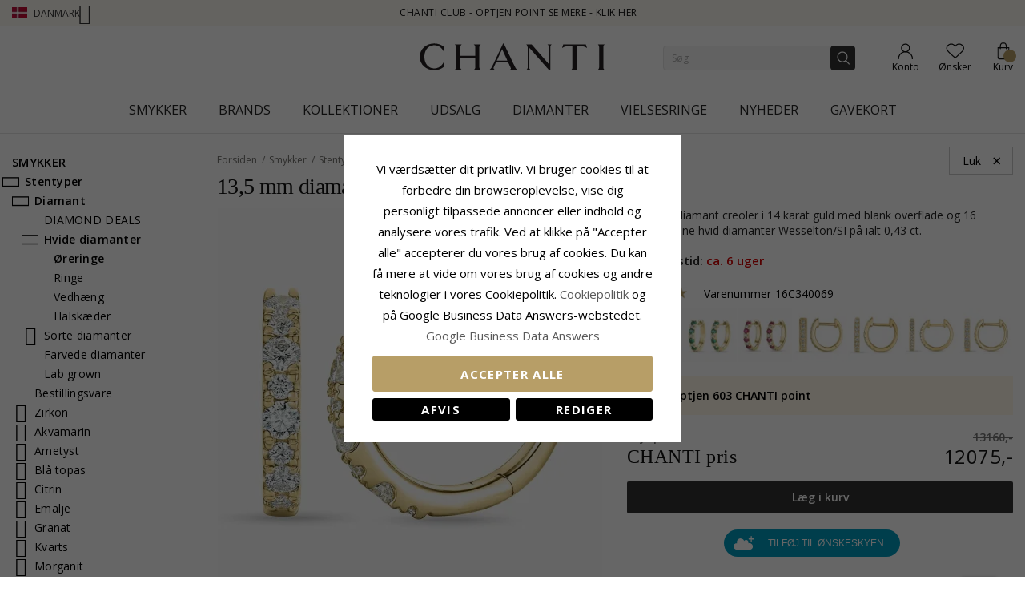

--- FILE ---
content_type: application/javascript; charset=UTF-8
request_url: https://www.chanti.dk/static/version1765428503/frontend/InterLogic/ChantiDK/da_DK/mage/utils/compare.min.js
body_size: 857
content:
define(['underscore','mage/utils/objects'],function(_,utils){'use strict';var result=[];function equalArrays(keepOrder,target){var args=_.toArray(arguments),arrays;if(!Array.isArray(keepOrder)){arrays=args.slice(2);}else{target=keepOrder;keepOrder=false;arrays=args.slice(1);}
if(!arrays.length){return true;}
return arrays.every(function(array){if(array===target){return true;}else if(array.length!==target.length){return false;}else if(!keepOrder){return!_.difference(target,array).length;}
return array.every(function(value,index){return target.indexOf(value)===index;});});}
function isDifferent(a,b){var oldIsPrimitive=utils.isPrimitive(a);if(Array.isArray(a)&&Array.isArray(b)){return!equalArrays(true,a,b);}
return oldIsPrimitive?a!==b:true;}
function getPath(prefix,part){return prefix?prefix+'.'+part:part;}
function hasOwn(obj,key){return Object.prototype.hasOwnProperty.call(obj,key);}
function getContainers(changes){var containers={},indexed=_.indexBy(changes,'path');_.each(indexed,function(change,name){var path;name.split('.').forEach(function(part){path=getPath(path,part);if(path in indexed){return;}
(containers[path]=containers[path]||[]).push(change);});});return containers;}
function addChange(path,name,type,newValue,oldValue){var data;data={path:path,name:name,type:type};if(type!=='remove'){data.value=newValue;data.oldValue=oldValue;}else{data.oldValue=newValue;}
result.push(data);}
function setAll(ns,name,type,iterator,placeholder){var key;if(arguments.length>4){type==='add'?addChange(ns,name,'update',iterator,placeholder):addChange(ns,name,'update',placeholder,iterator);}else{addChange(ns,name,type,iterator);}
if(!utils.isObject(iterator)){return;}
for(key in iterator){if(hasOwn(iterator,key)){setAll(getPath(ns,key),key,type,iterator[key]);}}}
function compare(old,current,ns,name){var key,oldIsObj=utils.isObject(old),newIsObj=utils.isObject(current);if(oldIsObj&&newIsObj){for(key in old){if(hasOwn(old,key)&&!hasOwn(current,key)){setAll(getPath(ns,key),key,'remove',old[key]);}}
for(key in current){if(hasOwn(current,key)){hasOwn(old,key)?compare(old[key],current[key],getPath(ns,key),key):setAll(getPath(ns,key),key,'add',current[key]);}}}else if(oldIsObj){setAll(ns,name,'remove',old,current);}else if(newIsObj){setAll(ns,name,'add',current,old);}else if(isDifferent(old,current)){addChange(ns,name,'update',current,old);}}
return{compare:function(){var changes;compare.apply(null,arguments);changes=result.splice(0);return{containers:getContainers(changes),changes:changes,equal:!changes.length};},equalArrays:equalArrays};});

--- FILE ---
content_type: image/svg+xml
request_url: https://www.chanti.dk/static/version1765428503/frontend/InterLogic/ChantiDK/da_DK/images/header/cart-h.svg
body_size: 558
content:
<svg width="16" height="22" viewBox="0 0 16 22" fill="none" xmlns="http://www.w3.org/2000/svg">
<path d="M10.4366 6.57031H1.25391V17.6641C1.25391 19.3223 1.60754 20.6593 3.12816 20.6593H12.8884C14.3973 20.6593 14.7627 19.3738 14.7627 17.6641V6.57031H10.4366Z" stroke="#111111" stroke-width="1.2" stroke-linecap="round" stroke-linejoin="round"/>
<path d="M4.21327 7.85229V4.47404C4.20213 3.59022 4.4365 2.732 4.87151 2.06373C5.30652 1.39545 5.91158 0.964111 6.57083 0.852295H9.22308C9.87159 0.981623 10.4625 1.42051 10.8855 2.087C11.3085 2.7535 11.5347 3.602 11.5217 4.47404V7.85229" stroke="#111111" stroke-width="1.2" stroke-linecap="round" stroke-linejoin="round"/>
</svg>
